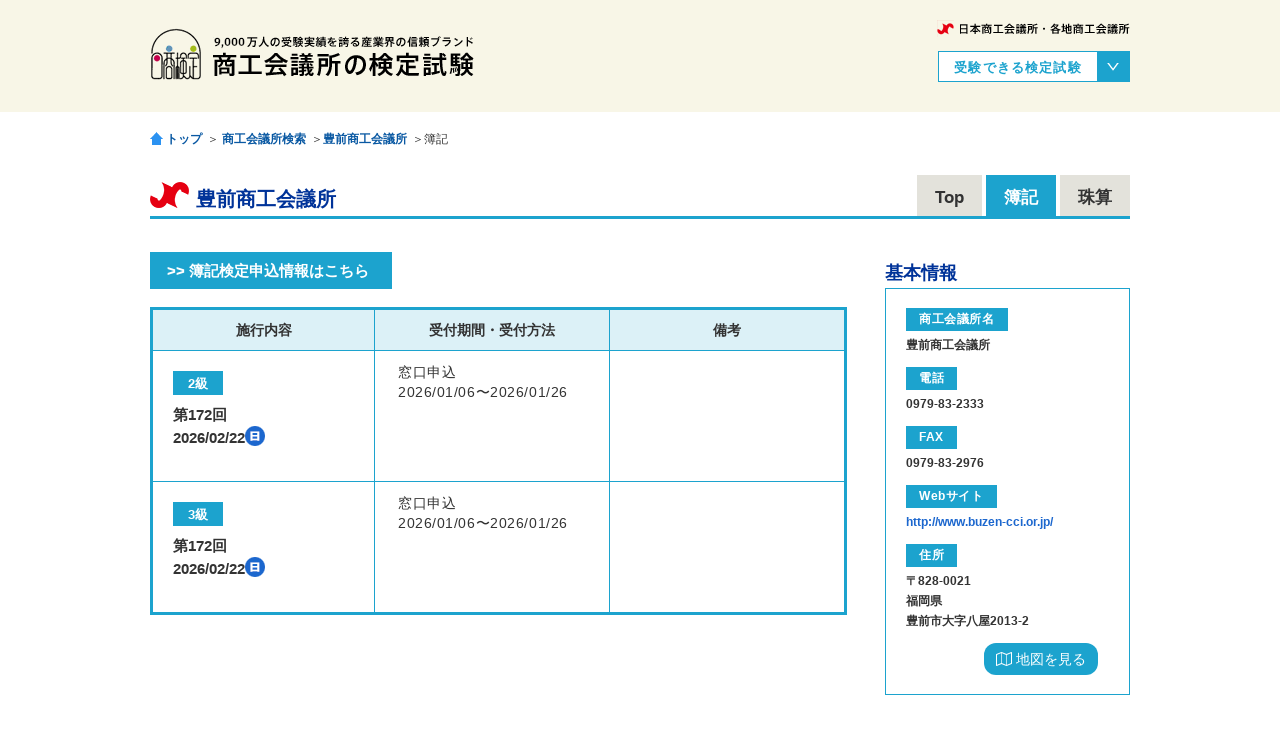

--- FILE ---
content_type: text/html; charset=utf-8
request_url: https://links.kentei.ne.jp/schedules/4010/bookkeeping
body_size: 3855
content:
<!DOCTYPE html><html lang="ja"><head><meta charset="utf-8" /><title>日本商工会議所 | 豊前商工会議所 | 商工会議所の検定試験</title><meta content="日本商工会議所および各地商工会議所が実施する検定試験の試験日・受付期間・実施場所を検索／表示するサイトです。" name="description" /><meta content="簿記,販売士,DCプランナー,日商ビジネス英語,日商PC,日商PC（文書作成）,日商PC（データ活用）,日商PC（プレゼン資料作成）,電子会計実務,ビジネスキーボード,日商マスター,そろばん(珠算) ,キータッチ2000" name="keywords" /><meta content="width=device-width,initial-scale=1.0,minimum-scale=1.0,maximum-scale=1.0,user-scalable=yes" name="viewport" /><link href="https://www.kentei.ne.jp/wp/wp-content/themes/kentei/favicon.gif" rel="icon" type="image/gif" /><link href="https://www.kentei.ne.jp/wp/wp-content/themes/kentei/favicon.ico" rel="shortcut icon" /><script src="https://links.kentei.ne.jp/assets/application-42dddd264d61f9f0c12a665ed06c429cd5b816aa27739bc75935815ef6bf62ab.js"></script><link rel="stylesheet" media="screen" href="https://links.kentei.ne.jp/assets/application-4a145c051946eca7948a321520600ff78e1b1fb979ecaee5f2a7ceccb4241aa8.css" /><meta name="csrf-param" content="authenticity_token" />
<meta name="csrf-token" content="EgmKfxguzTDIgcepKpFRo3z53DX8z28KT06LiqFijpRXUwz+AsbiRvPfCvLrOFDv1/htVvb8qv0+1y2/8ZPlbg==" /></head><body class="single single-schedules single-format-standard"><div data-page-type="examrefer" id="fb-root"></div><div class="schedules" id="wrapper"><div id="outerWrapper"><div id="innerWrapper"><header class="type-top" id="header"><div class="commonOuter"><div class="commonInner"><div id="tagline"><a href="http://www.jcci.or.jp/" rel="noopener noreferr" target="_blank">日本商工会議所</a></div><div class="logo"><h2><a href="https://www.kentei.ne.jp"><img alt="商工会議所の検定試験" src="https://www.kentei.ne.jp/wp/wp-content/themes/kentei/styles/images/spritesource/sp-logo.png" /></a></h2></div><div class="dropdownBox"><div class="dropBtnArea" id="js-dropToggle"><div class="dropTitle">受験できる検定試験</div><div class="dropBtn"></div><div class="clearbox"></div></div><div class="dropContentsArea" id="js-dropArea"><div class="dropContentsAreaInner"><div class="dropIndex"><div class="menucontainer"><div class="menuwrap"><ul class="menu"><li><a href="https://www.kentei.ne.jp/bookkeeping">簿記</a></li><li><a href="https://www.kentei.ne.jp/pg">日商プログラミング</a></li><li><a href="https://www.kentei.ne.jp/retailsales">販売士</a></li><li><a href="https://www.kentei.ne.jp/planner">DCプランナー</a></li></ul></div></div></div><div class="dropIndex"><div class="menucontainer"><div class="menuwrap"><ul class="menu"><li><a href="https://www.kentei.ne.jp/english">日商ビジネス英語</a></li><li><a href="https://www.kentei.ne.jp/pc">日商PC</a></li><li><a href="https://www.kentei.ne.jp/accounting">電子会計実務</a></li><li><a href="https://www.kentei.ne.jp/bus">ビジネスキーボード</a></li></ul></div></div></div><div class="dropIndex"><div class="menucontainer"><div class="menuwrap"><ul class="menu"><li><a href="https://www.kentei.ne.jp/mas">日商マスター</a></li><li><a href="http://www.shuzan.jp/" rel="noopener noreferr" target="_blank">そろばん(珠算) <br />※専用サイト</a></li><li><a href="https://www.kentei.ne.jp/keytouch">キータッチ2000</a></li></ul></div></div></div></div></div></div><div class="fixedLogo" id="js-fixedLogo"><a href="https://www.kentei.ne.jp"><img alt="商工会議所の検定試験" src="https://links.kentei.ne.jp/assets/spritesource/sp-logo-d4b283c442a197dc4cc1adf1a077dea8dcc6e0be6dec5846c033ae814e09b978.png" /></a></div><div class="menuToggleBtn_header" id="js-menuToggleBtn"></div><div class="clearbox"></div></div></div></header><script>(function(){
  var nav = jQuery("#js-headerNavi");
  var ultag = nav.find("ul");
  var litag = nav.find('li');
  if(litag.length < 3) {
    litag.addClass('shorttab');
    var num = 4 - litag.length;
    for(var i=0; i<num; i++){
      var lidom = jQuery(document.createElement('li'));
      lidom.addClass('hiddentab');
      ultag.append(lidom);
    }
  }
})(); </script><div id="pankuzu"><div class="commonOuter"><div class="commonInner"><a class="pankuzu_home" href="https://www.kentei.ne.jp">トップ</a>＞ <a href="/examrefer">商工会議所検索</a>＞<a href="/examrefer/4010">豊前商工会議所</a>＞簿記</div></div></div><div id="container"><div class="commonOuter"><div class="commonInner"><div class="partsBox partsBoxExamreferPage"><div class="postTitle"><h1>豊前商工会議所</h1><div class="postTab"><ul><li><a href="/examrefer/4010">Top</a></li><li class="active"><a href="/schedules/4010/bookkeeping">簿記</a></li><li><a href="/schedules/4010/calc_abacus">珠算</a></li></ul></div></div></div><div id="mainCol"><div class="partsBoxPostContent" id="partsBoxSingle"><div class="partsBoxExamInfo largemobile"><div class="partsBoxHead"><h2>お問い合わせ</h2></div><div class="partsBoxInner"><div class="partsBoxIndex"><div class="partsBoxTitle"><h3>電話</h3></div><div class="partsBoxDescription"><p><strong>0979-83-2333</strong></p></div></div><div class="partsBoxIndex"><div class="partsBoxTitle"><h3>Webサイト</h3></div><div class="partsBoxDescription"><p><strong><a target="_blank" rel="noopener" href="http://www.buzen-cci.or.jp/">http://www.buzen-cci.or.jp/</a></strong></p></div></div></div></div><div class="postContent"><a class="bookkeepingBtn" href="/bookkeeping/4010">>> 簿記検定申込情報はこちら</a><div style="clear: both; margin-bottom: 24px;"></div><table class="tableStyleExam"><tbody><tr><th width="221">施行内容</th><th>受付期間・受付方法</th><th>備考</th></tr><tr id="exam-146080"><td class="examHead" rowspan="1"><div class="label">2級</div><h4>第172回<br />2026/02/22<img alt="" class="alignnone size-full wp-image-439" height="20" src="https://www.kentei.ne.jp/wp/wp-content/uploads/2014/10/icon_sunday.png" width="20" /></h4></td><td class="examBody"><div class="examDate"><p class="dateinfo">窓口申込<br />2026/01/06〜2026/01/26</p><div class="clearbox"></div></div></td><td class="examBody"></td></tr><tr id="exam-146081"><td class="examHead" rowspan="1"><div class="label">3級</div><h4>第172回<br />2026/02/22<img alt="" class="alignnone size-full wp-image-439" height="20" src="https://www.kentei.ne.jp/wp/wp-content/uploads/2014/10/icon_sunday.png" width="20" /></h4></td><td class="examBody"><div class="examDate"><p class="dateinfo">窓口申込<br />2026/01/06〜2026/01/26</p><div class="clearbox"></div></div></td><td class="examBody"></td></tr></tbody></table></div></div></div><section id="sideCol"><div class="sidebarInner"><div class="sideBox sideBorderBox sideBorderBoxInfo sideBoxSideContents"><div class="sideBoxHead"><h2>基本情報</h2></div><div class="sideBoxInner"><div class="sideBoxIndex"><div class="sideTitle"><h3>商工会議所名</h3></div><div class="sideDescription"><p><strong>豊前商工会議所</strong></p></div></div><div class="sideBoxIndex"><div class="sideTitle"><h3>電話</h3></div><div class="sideDescription"><p><strong>0979-83-2333</strong></p></div></div><div class="sideBoxIndex"><div class="sideTitle"><h3>FAX</h3></div><div class="sideDescription"><p><strong>0979-83-2976</strong></p></div></div><div class="sideBoxIndex"><div class="sideTitle"><h3>Webサイト</h3></div><div class="sideDescription"><p><strong><a target="_blank" rel="noopener" href="http://www.buzen-cci.or.jp/">http://www.buzen-cci.or.jp/</a></strong></p></div></div><div class="sideBoxIndex"><div class="sideTitle"><h3>住所</h3></div><div class="sideDescription"><p><strong>〒828-0021<br />福岡県<br />豊前市大字八屋2013-2<br /></strong></p></div></div><div class="sideBoxIndex"><div class="partsBoxBtmLink" style="float: right; width&#39; 210px;"><a target="_blank" rel="noopener" style="font-size: 14px; padding: 6px 12px;" href="https://www.google.com/maps/place/福岡県豊前市大字八屋2013-2"><i class="fa fa-map-o"></i> 地図を見る</a></div><div class="clearbox"></div></div></div></div><div class="sideBox sideBorderBox sideBorderBoxList sideBoxSideContents"><div class="sideBoxHead"><h2>公表事項</h2></div><div class="sideBoxInner"><div class="sideList" style="padding: 9px 22px 9px 22px; font-size: 14px;"><a href="https://www.kentei.ne.jp/examination_privacy" rel="noopener" target="_blank">商工会議所検定試験に係る個人情報の利用目的、共同利用および匿名加工情報に関する事項の公表事項</a></div></div></div><div class="sideBox sideBorderBox sideBorderBoxList sideBoxSideContents"><div class="sideBoxHead"><h2>福岡県のその他の商工会議所</h2></div><div class="sideBoxInner"><div class="sideList"><ul><li><a href="/examrefer/4001">福岡商工会議所</a></li><li><a href="/examrefer/4002">久留米商工会議所</a></li><li><a href="/examrefer/4003">北九州商工会議所</a></li><li><a href="/examrefer/4004">大牟田商工会議所</a></li><li><a href="/examrefer/4005">飯塚商工会議所</a></li><li><a href="/examrefer/4006">直方商工会議所</a></li><li><a href="/examrefer/4007">八女商工会議所</a></li><li><a href="/examrefer/4008">田川商工会議所</a></li><li><a href="/examrefer/4009">柳川商工会議所</a></li><li><a href="/examrefer/4010">豊前商工会議所</a></li><li><a href="/examrefer/4011">行橋商工会議所</a></li><li><a href="/examrefer/4012">苅田商工会議所</a></li><li><a href="/examrefer/4013">大川商工会議所</a></li><li><a href="/examrefer/4014">豊前川崎商工会議所</a></li><li><a href="/examrefer/4015">嘉麻商工会議所</a></li><li><a href="/examrefer/4016">筑後商工会議所</a></li><li><a href="/examrefer/4017">宮若商工会議所</a></li><li><a href="/examrefer/4018">朝倉商工会議所</a></li><li><a href="/examrefer/4019">中間商工会議所</a></li></ul></div></div></div></div></section></div></div></div><div id="footer"><div class="commonOuter"><div class="commonInner"><div class="footerBtmLink"><div class="footerBannar widget_sp_image" id="widget_sp_image"><a class="widget_sp_image-image-link" href="https://www.kentei.ne.jp/qa" target="_self" title=""><img class="attachment-full" alt="" sytle="max-width: 100%;" width="345" height="61" src="https://links.kentei.ne.jp/assets/viewlist4-81a60f604e7c49b29b045845c040859438ba3d35efa1cd3f531a742c3cd2949b.jpg" /></a></div><div class="footerBannar widget_sp_image" id="widget_sp_image"><a class="widget_sp_image-image-link" href="https://www.kentei.ne.jp/books" target="_self" title=""><img class="attachment-full" alt="" sytle="max-width: 100%;" width="345" height="61" src="https://links.kentei.ne.jp/assets/viewlist5-b74bd8e4a447d63ccaca6dabcc0c9446968f95f5e860aedfe07fe9db1da95fb2.jpg" /></a></div><div class="clearbox"></div></div><div class="footerInfo"><div class="infoImg"><img src="https://links.kentei.ne.jp/assets/footerinfo_icon-8dca6cf542cefd12b51f27f583e17807d842243caccc86b3d489a18bfad68524.png" alt="Footerinfo icon" /></div><div class="infoContents"><div class="phonenum">050-5541-8600</div><div class="times">受付時間 9:00 〜 20:00（年中無休）</div></div><div class="infoSubContents">試験問題の内容及び採点内容、<br />採点基準・方法についてのご質問には、一切回答できません。</div><div class="clearbox"></div></div><div class="clearbox"></div><div id="returnBtn"><span></span></div></div></div></div><div id="footerBtm"><div class="commonOuter"><div class="commonInner"><div class="footerLink"><div class="menucontainer"><div class="menuwrap"><ul class="menu"><li><a href="https://www.kentei.ne.jp/privacy">プライバシーポリシー</a></li><li><a href="http://www.jcci.or.jp" rel="noopener noreferr" target="_blank">日本商工会議所Webサイト</a></li></ul></div></div></div><div class="clearbox"></div></div></div></div></div></div><div id="slideWrapper"></div></div><div id="js-hoverBoxBg"></div></body></html>